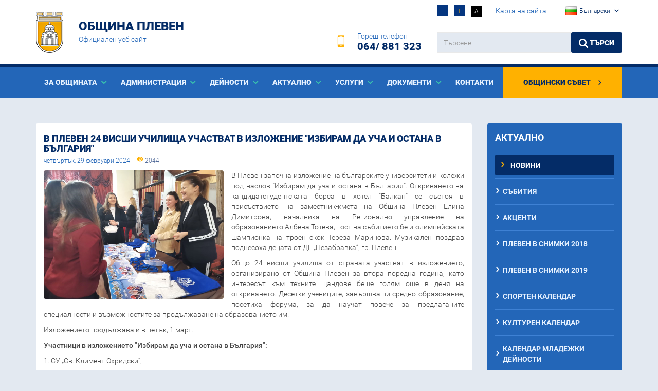

--- FILE ---
content_type: text/html; charset=UTF-8
request_url: https://pleven.bg/bg/novini/v-pleven-24-visshi-uchilishta-uchastvat-v-izlozhenie
body_size: 9492
content:
<!DOCTYPE html>
<html lang="bg" itemscope itemtype="http://schema.org/WebPage">
<head>
    <meta charset="utf-8">
    <base href="https://pleven.bg/"/>

    <meta name="keywords" content="Община Плевен"/>
    <meta name="description" content="Община Плевен"/>
    <meta name="viewport" content="width=device-width, initial-scale=1.0,maximum-scale=1.0"/>

    <meta itemprop="name" content="В Плевен 24 висши училища участват в изложение  | Община Плевен"/>
    <meta itemprop="description" content="Община Плевен"/>
    <meta itemprop="image"
          content="https://pleven.bg/uploads/posts/izlozhenie-8.jpg"/>

    <meta name="twitter:card" content="summary"/>
    <meta name="twitter:site" content="https://pleven.bg/"/>
    <meta name="twitter:title" content="В Плевен 24 висши училища участват в изложение  | Община Плевен"/>
    <meta name="twitter:description" content="Община Плевен"/>
    <meta name="twitter:creator" content=""/>
    <meta name="twitter:image:src"
          content="https://pleven.bg/uploads/posts/izlozhenie-8.jpg"/>

    <meta property="og:url" content="https://pleven.bg/bg/novini/v-pleven-24-visshi-uchilishta-uchastvat-v-izlozhenie"/>
    <meta property="og:title" content="В Плевен 24 висши училища участват в изложение  | Община Плевен"/>
    <meta property="og:description" content="Община Плевен"/>
    <meta property="og:site_name" content="Община Плевен"/>
    <meta property="og:image"
          content="https://pleven.bg/uploads/posts/izlozhenie-8.jpg"/>
    <meta property="og:type" content="article"/>
    <meta property="article:author" content="https://www.facebook.com/Pleven.municipality"/>

    <title>В Плевен 24 висши училища участват в изложение  | Община Плевен</title>

    <link rel="apple-touch-icon" sizes="180x180" href="assets/images/icons/favicon/apple-touch-icon.png">
    <link rel="icon" type="image/png" sizes="32x32" href="assets/images/icons/favicon/favicon-32x32.png">
    <link rel="icon" type="image/png" sizes="194x194" href="assets/images/icons/favicon/favicon-194x194.png">
    <link rel="icon" type="image/png" sizes="192x192" href="assets/images/icons/favicon/android-chrome-192x192.png">
    <link rel="icon" type="image/png" sizes="16x16" href="assets/images/icons/favicon/favicon-16x16.png">
    <link rel="manifest" href="assets/images/icons/favicon/site.webmanifest">
    <link rel="mask-icon" href="assets/images/icons/favicon/safari-pinned-tab.svg" color="#efc500">
    <link rel="shortcut icon" href="assets/images/icons/favicon/favicon.ico">
    <meta name="msapplication-TileColor" content="#efc500">
    <meta name="msapplication-TileImage" content="assets/images/icons/favicon/mstile-144x144.png">
    <meta name="msapplication-config" content="assets/images/icons/favicon/browserconfig.xml">
    <meta name="theme-color" content="#ffffff">
	<link rel="stylesheet" href="assets/css/styles.css?ver=1.0.17" type="text/css" />
<link rel="stylesheet" href="assets/css/imagelightbox.css" type="text/css" />
<link rel="stylesheet" href="assets/css/generics.css" type="text/css" />
<link rel="stylesheet" href="assets/css/owl.carousel.css" type="text/css" />
<link rel="stylesheet" href="assets/css/owl.transitions.css" type="text/css" />
</head>

<body>
<header>
    <div class="header">
        <div class="container">
            <div class="row">
                <div class="col-md-4 col-sm-6 col-xs-7">
                    <a class="logo-wrapper" href="bg/" title="В Плевен 24 висши училища участват в изложение  | Община Плевен">
                        <img class="logo" src="assets/images/logo.png" alt="Община Плевен">
                        <h1>Община Плевен</h1>
                        <p class="small">Официален уеб сайт</p>
                    </a>
                </div>
                <div class="col-xs-5 col-sm-6 hidden-lg hidden-md">
                    <div class="mobile-top-nav">
                        <ul class="clearfix">
                            <li><a href=""><span class="icon-icon-home"></span><span class="sr-only">Начална страница</span></a></li>
                            <li><a href="bg/obratna-vrazka"><span class="icon-close-envelope"></span><span class="sr-only">Контакти</span></a>
                            </li>
														                                <li><a href="en/neofitsialno-beshe-otkrit-obekt-izgrazhdane-na-vodoprovodna-i-kanalizatsionna-mrezha-na-gr-dolna-mitropoliyaws/v-pleven-24-visshi-uchilishta-uchastvat-v-izlozhenie"><img
                                                src="assets/images/flag-en.png" alt="Switch to English"></a></li>
							                        </ul>
                    </div>
                </div>
                <div class="col-md-8 hidden-sm hidden-xs">

                    <div class="row">
                        <div class="col-md-6">
                            <div class="phone">
                                <p class="pull-right">Горещ телефон<br><span>064/ 881 323</span></p>
                                <span class="icon-Phone pull-right"></span>
                            </div>
                        </div>

                        <div class="col-md-6">
                            <div class="font-controls m-t-10 m-b-30">
                                <a class="font-down">-</a>
                                <a class="font-up">+</a>
                                <a class="font-icon high-contrast" data-state="0">A</a>
                                <a href="bg/karta-na-saita" class="m-l-15">Карта на сайта</a>
								

<div class="dropdown pull-right select-lang">


<button id="dLabel" type="button" data-toggle="dropdown" aria-haspopup="true" aria-expanded="false">

  <img src="assets/images/flag-bg.png" class="pull-left" alt="bg"> <span class="hidden-md">Български</span> <span class="icon-arrow_down"></span>

</button>

<ul class="dropdown-menu" role="menu" aria-labelledby="dLabel">

    	    		<li role="menuitem">
		<a href="en/neofitsialno-beshe-otkrit-obekt-izgrazhdane-na-vodoprovodna-i-kanalizatsionna-mrezha-na-gr-dolna-mitropoliyaws/v-pleven-24-visshi-uchilishta-uchastvat-v-izlozhenie">
			<img src="assets/images/flag-en.png" alt="en" /> English		</a>
	</li>
	  
</ul>

</div>

                            </div>

                            <form action="bg/pages/search" method="post" class="form-search">
                                <div class="input-group">
                                    <label for="search-form" class="sr-only text-white">търсене</label>
                                    <input id="search-form" class="form-control" type="text" name="search" placeholder="Търсене" title="Търсене"/>
                                    <span class="input-group-btn">
                                        <button type="submit" class="btn btn-primary"><span class="icon-search"></span> Търси</button>
                                    </span>
                                </div>
                            </form>
                        </div>
                    </div>
                </div>
            </div>
        </div>

    </div>

    <nav>
        <div class="container">
            <div class="row">
                <div class="navbar-header collapsed" data-toggle="collapse" data-target="#navbar" aria-expanded="false" aria-controls="navbar" role="navigation">
                    <button type="button" class="navbar-toggle collapsed" data-toggle="collapse" data-target="#navbar"
                            aria-expanded="false" aria-controls="navbar">
                        <span class="sr-only">Toggle navigation</span>
                        <span class="icon-bar"></span>
                        <span class="icon-bar"></span>
                        <span class="icon-bar"></span>
                    </button>
                    <p class="navbar-brand hidden-md hidden-lg">Меню</p>
                </div>
                <div id="navbar" class="navbar-collapse collapse">
					
<ul class='main-menu pull-left'>
<li id="item-55" class="dropdown"><a href="bg/za-obshtinata" class="dropdown-toggle" data-toggle="dropdown" role="button" aria-haspopup="true" aria-expanded="false" >За общината </a>
<ul class='dropdown-menu'>
<li id="item-17" class="dropdown"><a href="bg/poveche-za-pleven" >Повече за Плевен</a></li>
<li id="item-18" class=""><a href="bg/istoricheska-spravka" >Историческа справка</a></li>
<li id="item-77" class=""><a href="bg/zabelezhitelnosti-pametnitsi-i-muzei" >Забележителности, паметници и музеи</a></li>
<li id="item-455" class="dropdown"><a href="bg/praznitsi-i-chestvaniya" >Празници и чествания</a></li>
<li id="item-402" class="dropdown"><a href="bg/galeriya" >Галерия</a></li>
<li id="item-460" class=""><a href="bg/gordeem-se-s-tyah" >Гордеем се с тях...</a></li>
<li id="item-20" class=""><a href="bg/kmetovebg-1" >Кметове</a></li>
<li id="item-19" class=""><a href="bg/pochetni-grazhdani" >Почетни граждани</a></li>
<li id="item-434" class=""><a href="bg/pobratimeni-gradove" >Побратимени градове</a></li>
<li id="item-585" class=""><a href="bg/blagodarstveni-pismabg-1" >Благодарствени писма</a></li>
</ul>
</li>
<li id="item-3" class="dropdown"><a href="#" class="dropdown-toggle" data-toggle="dropdown" role="button" aria-haspopup="true" aria-expanded="false" >Aдминистрация </a>
<ul class='dropdown-menu'>
<li id="item-25" class="dropdown"><a href="bg/d-r-valentin-hristov" >Кмет</a></li>
<li id="item-26" class="dropdown"><a href="bg/zamestnik-kmetove" >Заместник - кметове</a></li>
<li id="item-82" class=""><a href="bg/sonya-ganeva-sekretar-na-obshtina-pleven" >Секретар</a></li>
<li id="item-83" class=""><a href="bg/glaven-arhitektbg-1" >Главен архитект</a></li>
<li id="item-58" class=""><a href="bg/administratsiya" >Администрация</a></li>
<li id="item-27" class="dropdown"><a href="bg/kmetovete-na-kmetstva-i-kmetski-namestnitsi-na-naseleni-mesta-ot-obshtina-pleven-2015-g-2019-g" >Кметове и кметски наместници</a></li>
<li id="item-28" class=""><a href="bg/struktura" >Структура</a></li>
<li id="item-84" class="dropdown"><a href="bg/dokumenti" >Документи</a></li>
<li id="item-540" class=""><a href="bg/vakantni-dlazhnosti" >Вакантни длъжности</a></li>
</ul>
</li>
<li id="item-89" class="dropdown"><a href="bg/za-obshtinata" class="dropdown-toggle" data-toggle="dropdown" role="button" aria-haspopup="true" aria-expanded="false" >Дейности </a>
<ul class='dropdown-menu'>
<li id="item-90" class="dropdown"><a href="bg/kultura" >Култура и туризъм</a></li>
<li id="item-91" class="dropdown"><a href="bg/obrazovanie" >Образование и младежки дейности</a></li>
<li id="item-92" class="dropdown"><a href="bg/finansi-i-ikonomika" >Финанси и икономика</a></li>
<li id="item-93" class="dropdown"><a href="bg/zdraveopazvane-i-sotsialni-deynosti" >Здравеопазване и социални дейности</a></li>
<li id="item-94" class="dropdown"><a href="bg/evroproekti" >Европроекти</a></li>
<li id="item-95" class="dropdown"><a href="bg/sport-i-mladezhki-deynosti" >Спорт</a></li>
<li id="item-96" class="dropdown"><a href="bg/turizam" >Туризъм</a></li>
<li id="item-97" class="dropdown"><a href="bg/ekologiya" >Екология</a></li>
<li id="item-100" class="dropdown"><a href="bg/mestni-danatsi-i-taksi" >Местни данъци и такси</a></li>
<li id="item-443" class=""><a href="bg/sektor-zemedelie-i-gori" >Земеделие и гори</a></li>
<li id="item-98" class="dropdown"><a href="bg/gradoustroystvo-i-stroitelstvo" >Градоустройство и строителство</a></li>
<li id="item-99" class=""><a href="bg/obshtestven-red-i-sigurnost" >Обществен ред и сигурност</a></li>
<li id="item-498" class=""><a href="bg/obshtinska-sobstvenost" >Общинска собственост</a></li>
<li id="item-798" class=""><a href="bg/plan-za-integrirano-razvitie" >План за интегрирано развитие</a></li>
<li id="item-839" class=""><a href="bg/integriran-voden-tsikal-pleven-dolna-mitropoliya" >Интегриран воден цикъл Плевен – Долна Митрополия</a></li>
<li id="item-558" class="dropdown"><a href="bg/izbori" >Избори</a></li>
<li id="item-868" class=""><a href="bg/oditen-komitet" >Одитен комитет</a></li>
</ul>
</li>
<li id="item-7" class="dropdown"><a href="#" class="dropdown-toggle" data-toggle="dropdown" role="button" aria-haspopup="true" aria-expanded="false" >Актуално </a>
<ul class='dropdown-menu'>
<li id="item-50" class=""><a href="bg/novini" >Новини</a></li>
<li id="item-51" class=""><a href="bg/sabitiya" >Събития</a></li>
<li id="item-70" class=""><a href="bg/aktsenti" >Акценти</a></li>
<li id="item-725" class=""><a href="bg/pleven-v-snimki-2018" >Плевен в снимки 2018</a></li>
<li id="item-761" class=""><a href="bg/pleven-v-snimki-2019" >Плевен в снимки 2019</a></li>
<li id="item-475" class=""><a href="bg/sporten-kalendarbg-1" >Спортен календар</a></li>
<li id="item-480" class=""><a href="bg/kulturen-kalendar-2018bg-1" >Културен календар</a></li>
<li id="item-692" class=""><a href="bg/kalendar-mladezhki-deynosti" >Календар младежки дейности</a></li>
<li id="item-403" class=""><a href="http://radio.pleven.bg/" target="_blank">Вестник и радио</a></li>
<li id="item-424" class=""><a href="bg/investiray-v-pleven" >Инвестирайте в Плевен</a></li>
<li id="item-413" class="dropdown"><a href="bg/konkursi-i-targove" >Конкурси и търгове</a></li>
<li id="item-454" class=""><a href="bg/obyavleniya" >Обявления</a></li>
<li id="item-412" class="dropdown"><a href="bg/profil-na-kupuvacha" target="_blank">Профил на купувача</a></li>
<li id="item-667" class=""><a href="bg/integriran-voden-tsikal-pleven-dolna-mitropoliya" >Интегриран воден цикъл Плевен – Долна Митрополия</a></li>
<li id="item-829" class=""><a href="bg/denyat-v-pleven" >Денят в Плевен</a></li>
</ul>
</li>
<li id="item-5" class="dropdown"><a href="#" class="dropdown-toggle" data-toggle="dropdown" role="button" aria-haspopup="true" aria-expanded="false" >Услуги </a>
<ul class='dropdown-menu'>
<li id="item-386" class="dropdown"><a href="bg/administrativni-uslugi" >Административно обслужване</a></li>
<li id="item-63" class=""><a href="bg/onlayn-uslugi" >Онлайн услуги</a></li>
<li id="item-384" class="dropdown"><a href="bg/dostap-do-obshtestvena-informatsiya" >Достъп до обществена информация</a></li>
<li id="item-65" class="dropdown"><a href="bg/drugi-uslugi-i-informatsiya" >Други услуги и информация</a></li>
<li id="item-568" class="dropdown"><a href="bg/publichni-registribg-1bg-1" >Публични регистри</a></li>
</ul>
</li>
<li id="item-6" class="dropdown"><a href="#" class="dropdown-toggle" data-toggle="dropdown" role="button" aria-haspopup="true" aria-expanded="false" >Документи </a>
<ul class='dropdown-menu'>
<li id="item-36" class=""><a href="bg/pravilnitsi-strategii-planove-proektibg-1" >Правилници</a></li>
<li id="item-2" class="dropdown"><a href="bg/programi-i-strategii" >Програми и стратегии</a></li>
<li id="item-39" class=""><a href="bg/zapovedibg-1" >Заповеди</a></li>
<li id="item-632" class="dropdown"><a href="bg/byudzhet" >Бюджет</a></li>
<li id="item-411" class=""><a href="bg/proekti-na-normativni-aktove" >Проекти на нормативни актове</a></li>
<li id="item-782" class="dropdown"><a href="bg/dostapnost-na-sadarzhanieto" >Достъпност на съдържанието</a></li>
</ul>
</li>
<li id="item-60" class=""><a href="bg/obratna-vrazka" >Контакти</a></li>
</ul>
                    <ul class="main-menu main-menu-right pull-right">
                        <li class="obstinski-savet"><a href="http://obs.pleven.bg/">Общински съвет                                <span class="icon-arrow_right"></span></a></li>
                    </ul>
                </div><!--/.nav-collapse -->
            </div>
        </div><!--/.container-fluid -->
    </nav>

</header>

<main>



<div class="container view-news">
    <div class="row">
        
        
        <div class="col-md-9">
            <section class="white-box ">
                <article>
                    <h1 class="main-heading main-heading-clean">
                        В Плевен 24 висши училища участват в изложение "Избирам да уча и остана в България"                     </h1>
                    <p class="date"><time datetime="2024-02-29">четвъртък, 29 февруари 2024</time> <span class="icon-eye"></span> 2044</p>
                    <div class="gray-border view-news"></div>
                    
                    
                                            <a href="uploads/posts/izlozhenie-8.jpg" class="image-lightbox">
                            <img class="img-thumbnail m-r-15 m-b-15" src="uploads/posts/izlozhenie-8.jpg" style="height: 250px; width: 350px; float: left;" alt="В Плевен 24 висши училища участват в изложение "Избирам да уча и остана в България" ">
                        </a>
                                        <p style="text-align: justify;">В Плевен започна изложение на българските университети и колежи под наслов &quot;Избирам да уча и остана в България&quot;. Откриването на кандидатстудентската борса в хотел &quot;Балкан&quot; се състоя в присъствието на заместник-кмета на Община Плевен Елина Димитрова, началника на Регионално управление на образованието Албена Тотева, гост на събитието бе и олимпийската шампионка на троен скок Тереза Маринова. Музикален поздрав поднесоха децата от ДГ &bdquo;Незабравка&ldquo;, гр. Плевен.</p>

<p style="text-align: justify;">Общо 24 висши училища от страната участват в изложението, организирано от Община Плевен за втора поредна година, като интересът към техните щандове беше голям още в деня на откриването. Десетки учениците, завършващи средно образование, посетиха форума, за да научат повече за предлаганите специалности и възможностите за продължаване на образованието им.</p>

<p style="text-align: justify;">Изложението продължава и в петък, 1 март.</p>

<p style="text-align: justify;"><strong>Участници в изложението &quot;Избирам да уча и остана в България&quot;:</strong></p>

<p style="text-align: justify;">1. СУ &bdquo;Св. Климент Охридски&ldquo;;</p>

<p style="text-align: justify;">2. Нов български университет;</p>

<p style="text-align: justify;">3. Университет за национално и световно стопанство;</p>

<p style="text-align: justify;">4. Висше транспортно училище &ldquo;Т. Каблешков&ldquo;, гр. София;</p>

<p style="text-align: justify;">5. Лесотехнически университет, гр. София;</p>

<p style="text-align: justify;">6. Висше училище по телекомуникации и пощи, гр. София</p>

<p style="text-align: justify;">7. Стопанска академия &bdquo;Д. А. Ценов&ldquo;, гр. Свищов;</p>

<p style="text-align: justify;">8. Американски университет в България, гр. Благоевград;</p>

<p style="text-align: justify;">9. ЮЗУ &bdquo;Неофит Рилски&ldquo;, гр. Благоевград;</p>

<p style="text-align: justify;">10. ВТУ &bdquo;Св.св. Кирил и Методий&ldquo;, гр. В. Търново;</p>

<p style="text-align: justify;">11. Медицински университет, гр. Плевен;</p>

<p style="text-align: justify;">12.Шуменски университет &bdquo;Епископ Константин &nbsp;&nbsp;&nbsp; Преславски&ldquo;;</p>

<p style="text-align: justify;">13. Технически университет, гр. Варна;</p>

<p style="text-align: justify;">14. Икономически университет, гр. Варна;</p>

<p style="text-align: justify;">15. ВВМУ &bdquo;Н. Й. Вапцаров&ldquo;, гр. Варна;</p>

<p style="text-align: justify;">16. Технически колеж, гр. Ловеч;</p>

<p style="text-align: justify;">17. Русенски университет &bdquo;Ангел Кънчев&ldquo;, гр. Русе;</p>

<p style="text-align: justify;">18. Пловдивски университет &bdquo;Паисий Хилендарски&ldquo;, гр. &nbsp;&nbsp;&nbsp;&nbsp;&nbsp;&nbsp;&nbsp;&nbsp; Пловдив;</p>

<p style="text-align: justify;">19. Тракийски университет, гр. Стара Загора;</p>

<p style="text-align: justify;">20. Висше училище по мениджмънт, гр. Варна;</p>

<p style="text-align: justify;">21. ВВВУ &bdquo;Георги Бенковски&ldquo;, гр. Долна Митрополия;</p>

<p style="text-align: justify;">22. Международно Висше Бизнес Училище, гр. София;</p>

<p style="text-align: justify;">23. Национална спортна академия, гр. София;</p>

<p style="text-align: justify;">24. Национален военен университет &bdquo;Васил Левски&ldquo;</p>
                    
                    <div class="clearfix"></div>

                                            <div class="row m-t-20 gallery">
                                                            <div class="col-md-3 col-sm-6 col-xs-6">
                                <a href="uploads/posts/izlozhenie-3.jpg" class="image-lightbox"><img src="uploads/posts/thumb_izlozhenie-3.jpg" class="img-responsive img-thumbnail" alt="изложение 3.jpg"></a>
                                </div>
                                                            <div class="col-md-3 col-sm-6 col-xs-6">
                                <a href="uploads/posts/izlozhenie-2.jpg" class="image-lightbox"><img src="uploads/posts/thumb_izlozhenie-2.jpg" class="img-responsive img-thumbnail" alt="изложение 2.jpg"></a>
                                </div>
                                                            <div class="col-md-3 col-sm-6 col-xs-6">
                                <a href="uploads/posts/izlozhenie-4.jpg" class="image-lightbox"><img src="uploads/posts/thumb_izlozhenie-4.jpg" class="img-responsive img-thumbnail" alt="изложение 4.jpg"></a>
                                </div>
                                                            <div class="col-md-3 col-sm-6 col-xs-6">
                                <a href="uploads/posts/izlozhenie-5.jpg" class="image-lightbox"><img src="uploads/posts/thumb_izlozhenie-5.jpg" class="img-responsive img-thumbnail" alt="изложение 5.jpg"></a>
                                </div>
                                                            <div class="col-md-3 col-sm-6 col-xs-6">
                                <a href="uploads/posts/izlozhenie-7.jpg" class="image-lightbox"><img src="uploads/posts/thumb_izlozhenie-7.jpg" class="img-responsive img-thumbnail" alt="изложение 7.jpg"></a>
                                </div>
                                                            <div class="col-md-3 col-sm-6 col-xs-6">
                                <a href="uploads/posts/izlozhenie-11.jpg" class="image-lightbox"><img src="uploads/posts/thumb_izlozhenie-11.jpg" class="img-responsive img-thumbnail" alt="изложение 11.jpg"></a>
                                </div>
                                                            <div class="col-md-3 col-sm-6 col-xs-6">
                                <a href="uploads/posts/izlozhenie-15.jpg" class="image-lightbox"><img src="uploads/posts/thumb_izlozhenie-15.jpg" class="img-responsive img-thumbnail" alt="изложение 15.jpg"></a>
                                </div>
                                                            <div class="col-md-3 col-sm-6 col-xs-6">
                                <a href="uploads/posts/izlozhenie-10.jpg" class="image-lightbox"><img src="uploads/posts/thumb_izlozhenie-10.jpg" class="img-responsive img-thumbnail" alt="изложение 10.jpg"></a>
                                </div>
                                                            <div class="col-md-3 col-sm-6 col-xs-6">
                                <a href="uploads/posts/izlozhenie-12.jpg" class="image-lightbox"><img src="uploads/posts/thumb_izlozhenie-12.jpg" class="img-responsive img-thumbnail" alt="изложение 12.jpg"></a>
                                </div>
                                                            <div class="col-md-3 col-sm-6 col-xs-6">
                                <a href="uploads/posts/izlozhenie-17.jpg" class="image-lightbox"><img src="uploads/posts/thumb_izlozhenie-17.jpg" class="img-responsive img-thumbnail" alt="изложение 17.jpg"></a>
                                </div>
                                                            <div class="col-md-3 col-sm-6 col-xs-6">
                                <a href="uploads/posts/izlozhenie-13.jpg" class="image-lightbox"><img src="uploads/posts/thumb_izlozhenie-13.jpg" class="img-responsive img-thumbnail" alt="изложение 13.jpg"></a>
                                </div>
                                                            <div class="col-md-3 col-sm-6 col-xs-6">
                                <a href="uploads/posts/izlozhenie-19.jpg" class="image-lightbox"><img src="uploads/posts/thumb_izlozhenie-19.jpg" class="img-responsive img-thumbnail" alt="изложение 19.jpg"></a>
                                </div>
                                                            <div class="col-md-3 col-sm-6 col-xs-6">
                                <a href="uploads/posts/izlozhenie-1.jpg" class="image-lightbox"><img src="uploads/posts/thumb_izlozhenie-1.jpg" class="img-responsive img-thumbnail" alt="изложение 1.jpg"></a>
                                </div>
                                                            <div class="col-md-3 col-sm-6 col-xs-6">
                                <a href="uploads/posts/izlozhenie-9.jpg" class="image-lightbox"><img src="uploads/posts/thumb_izlozhenie-9.jpg" class="img-responsive img-thumbnail" alt="изложение 9.jpg"></a>
                                </div>
                                                            <div class="col-md-3 col-sm-6 col-xs-6">
                                <a href="uploads/posts/izlozhenie-18.jpg" class="image-lightbox"><img src="uploads/posts/thumb_izlozhenie-18.jpg" class="img-responsive img-thumbnail" alt="изложение 18.jpg"></a>
                                </div>
                                                            <div class="col-md-3 col-sm-6 col-xs-6">
                                <a href="uploads/posts/izlozhenie-14.jpg" class="image-lightbox"><img src="uploads/posts/thumb_izlozhenie-14.jpg" class="img-responsive img-thumbnail" alt="изложение 14.jpg"></a>
                                </div>
                                                            <div class="col-md-3 col-sm-6 col-xs-6">
                                <a href="uploads/posts/izlozhenie-16.jpg" class="image-lightbox"><img src="uploads/posts/thumb_izlozhenie-16.jpg" class="img-responsive img-thumbnail" alt="изложение 16.jpg"></a>
                                </div>
                                                            <div class="col-md-3 col-sm-6 col-xs-6">
                                <a href="uploads/posts/izlozhenie-6.jpg" class="image-lightbox"><img src="uploads/posts/thumb_izlozhenie-6.jpg" class="img-responsive img-thumbnail" alt="изложение 6.jpg"></a>
                                </div>
                                                            <div class="col-md-3 col-sm-6 col-xs-6">
                                <a href="uploads/posts/izlozhenie-20.jpg" class="image-lightbox"><img src="uploads/posts/thumb_izlozhenie-20.jpg" class="img-responsive img-thumbnail" alt="изложение 20.jpg"></a>
                                </div>
                                                            <div class="col-md-3 col-sm-6 col-xs-6">
                                <a href="uploads/posts/izlozhenie-22.jpg" class="image-lightbox"><img src="uploads/posts/thumb_izlozhenie-22.jpg" class="img-responsive img-thumbnail" alt="изложение 22.jpg"></a>
                                </div>
                                                    </div>
                    
                                        <div class="clearfix"></div>
                    <div class="gray-border"></div>
                    
                </article>
            </section>

            <div class="blue-box clearfix">
                <a href="bg/novini/v-pleven-24-visshi-uchilishta-uchastvat-v-izlozhenie?pdf=1" class="btn btn-primary">Свалете в PDF</a>
                <div class="social pull-right">
                    <span>Споделете:&nbsp;&nbsp;</span>
                    <a href="javascript:window.open('http://www.facebook.com/sharer/sharer.php?u=https://pleven.bg/bg/novini/v-pleven-24-visshi-uchilishta-uchastvat-v-izlozhenie&title=В Плевен 24 висши училища участват в изложение  | Община Плевен', 'Share on facebook', 'width=600,height=250'); void(0)" class="btn btn-primary"><span class="icon-facebook-logo"></span><span class="sr-only">Facebook</span></a>
                    <a href="javascript:window.open('http://twitter.com/intent/tweet?url=https://pleven.bg/bg/novini/v-pleven-24-visshi-uchilishta-uchastvat-v-izlozhenie', 'Share on Twitter', 'width=600,height=400'); void(0)" class="btn btn-primary"><span class="icon-twitter-logo-silhouette"></span><span class="sr-only">Twitter</span></a>
                </div>
            </div>

            <div class="white-box more-news">
    <h2 class="main-heading">Още новини <a href="bg/novini" class="pull-right all">Всички новини <span class="icon-double_arrow"></span></a></h2>
        <div class="row">
        <div class="col-md-6 article article-news clearfix">
		<img class="img-thumbnail img-text-right" src="uploads/posts/thumb_daritelska-kutiya.jpg" style="height: 105px;" alt="АПЕЛ ЗА ПОДКРЕПА: Пожар остави&amp;#8230;">
        <h2 class="main-heading"><a class="stretched-link" href="bg/novini/apel-za-podkrepa-pozhar-ostavi-bez-dom-semeystvoto-na-kmeta-na-gr-slavyanovo-rumen-motsev">АПЕЛ ЗА ПОДКРЕПА: Пожар остави&#8230;</a></h2>
        <p class="date">сряда, 21 януари 2026<br><span class="icon-eye"></span> 182</p>
    </div>
        <div class="col-md-6 article article-news clearfix">
		<img class="img-thumbnail img-text-right" src="uploads/posts/thumb_praznik-113.jpg" style="height: 105px;" alt="120 години от основаването си&amp;#8230;">
        <h2 class="main-heading"><a class="stretched-link" href="bg/novini/120-godini-ot-osnovavaneto-si-praznuva-nachalno-uchilishte-patriarh-evtimiy-pleven">120 години от основаването си&#8230;</a></h2>
        <p class="date">вторник, 20 януари 2026<br><span class="icon-eye"></span> 195</p>
    </div>
        <div class="col-md-6 article article-news clearfix">
		<img class="img-thumbnail img-text-right" src="uploads/posts/thumb_sp-00033.jpg" style="height: 105px;" alt="Предлагат промени в Правилника на&amp;#8230;">
        <h2 class="main-heading"><a class="stretched-link" href="bg/novini/predlagat-promeni-v-pravilnika-na-plevenskiya-obshtinski-fond-kultura">Предлагат промени в Правилника на&#8230;</a></h2>
        <p class="date">вторник, 20 януари 2026<br><span class="icon-eye"></span> 172</p>
    </div>
        <div class="col-md-6 article article-news clearfix">
		<img class="img-thumbnail img-text-right" src="uploads/posts/thumb_sreshta-4-yugozapaden-obhod.png" style="height: 105px;" alt="Кметове на пет общини в&amp;#8230;">
        <h2 class="main-heading"><a class="stretched-link" href="bg/novini/kmetove-na-pet-obshtini-v-oblast-pleven-i-oblastna-uprava-s-obshto-pismo-do-api-i-mrrb-v-podkrepa-na-yugozapaden-obhoden-pat-na-pleven">Кметове на пет общини в&#8230;</a></h2>
        <p class="date">вторник, 20 януари 2026<br><span class="icon-eye"></span> 302</p>
    </div>
        </div>
</div>
        </div>

        <aside class="col-md-3">
    
    
    
<ul class='side-menu'>
<li id="item-simple-7" class=" parent"><a href="#" >Актуално</a>
<ul class=''>
<li id="item-simple-50" class=" active"><a href="bg/novini" >Новини</a></li>
<li id="item-simple-51" class=""><a href="bg/sabitiya" >Събития</a></li>
<li id="item-simple-70" class=""><a href="bg/aktsenti" >Акценти</a></li>
<li id="item-simple-725" class=""><a href="bg/pleven-v-snimki-2018" >Плевен в снимки 2018</a></li>
<li id="item-simple-761" class=""><a href="bg/pleven-v-snimki-2019" >Плевен в снимки 2019</a></li>
<li id="item-simple-475" class=""><a href="bg/sporten-kalendarbg-1" >Спортен календар</a></li>
<li id="item-simple-480" class=""><a href="bg/kulturen-kalendar-2018bg-1" >Културен календар</a></li>
<li id="item-simple-692" class=""><a href="bg/kalendar-mladezhki-deynosti" >Календар младежки дейности</a></li>
<li id="item-simple-403" class=""><a href="http://radio.pleven.bg/" target="_blank">Вестник и радио</a></li>
<li id="item-simple-424" class=""><a href="bg/investiray-v-pleven" >Инвестирайте в Плевен</a></li>
<li id="item-simple-413" class=" parent"><a href="bg/konkursi-i-targove" >Конкурси и търгове</a>
<ul class=''>
<li id="item-simple-414" class=""><a href="bg/privatizatsiya" >Приватизация</a></li>
<li id="item-simple-415" class=""><a href="bg/konkursi" >Конкурси</a></li>
<li id="item-simple-416" class=" parent"><a href="bg/targove" >Търгове</a>
<ul class=''>
<li id="item-simple-417" class=""><a href="bg/targove-za-otdavane-pod-naem" >Търгове за отдаване под наем</a></li>
<li id="item-simple-418" class=""><a href="bg/targove-za-prodazhba" >Търгове за продажба</a></li>
</ul>
</li>
<li id="item-simple-419" class=""><a href="bg/kontsesii" >Концесии</a></li>
</ul>
</li>
<li id="item-simple-454" class=""><a href="bg/obyavleniya" >Обявления</a></li>
<li id="item-simple-412" class=" parent"><a href="bg/profil-na-kupuvacha" target="_blank">Профил на купувача</a>
<ul class=''>
<li id="item-simple-747" class=""><a href="bg/obyavleniya-za-predvaritelna-informatsiya" >Обявления за предварителна информация</a></li>
<li id="item-simple-748" class=""><a href="bg/direktno-vazlozheni-dogovori-po-chl-21-al6-ot-zop" >Директно възложени договори по чл. 21, ал.6 от ЗОП</a></li>
</ul>
</li>
<li id="item-simple-667" class=""><a href="bg/integriran-voden-tsikal-pleven-dolna-mitropoliya" >Интегриран воден цикъл Плевен – Долна Митрополия</a></li>
<li id="item-simple-829" class=""><a href="bg/denyat-v-pleven" >Денят в Плевен</a></li>
</ul>
</li>
</ul>

    <div class="box-calendar">
        <h2 class="main-heading">Събития</h2>
        
<div class="calendar">
    <table>

<thead><tr>
<th><a href="2025/12"><span class="icon-arrow_left"></span><span class="sr-only">Предишен месец</span></a></th>
<th colspan="5">Януари&nbsp;2026</th>
<th><a href="2026/02"><span class="icon-arrow_right"></span><span class="sr-only">Следващ месец</span></a></th>
</tr></thead>

<tr>
<td>П</td><td>В</td><td>С</td><td>Ч</td><td>П</td><td>С</td><td>Н</td>
</tr>

<tr>
<td>&nbsp;</td><td>&nbsp;</td><td>&nbsp;</td><td><div class="day">1</div></td><td><div class="day">2</div></td><td><div class="day">3</div></td><td><div class="day">4</div></td>
</tr>

<tr>
<td><div class="day">5</div></td><td><div class="day">6</div></td><td><div class="day">7</div></td><td><div class="day">8</div></td><td><div class="day">9</div></td><td><div class="day">10</div></td><td><div class="day">11</div></td>
</tr>

<tr>
<td><div class="day">12</div></td><td><div class="day">13</div></td><td><div class="day">14</div></td><td><div class="day">15</div></td><td><div class="day">16</div></td><td><div class="day">17</div></td><td><div class="day">18</div></td>
</tr>

<tr>
<td><div class="day">19</div></td><td><div class="day">20</div></td><td><div class="day highlight">21</div></td><td><div class="day">22</div></td><td><div class="day">23</div></td><td><div class="day">24</div></td><td><div class="day">25</div></td>
</tr>

<tr>
<td><div class="day">26</div></td><td><div class="day">27</div></td><td><div class="day">28</div></td><td><div class="day">29</div></td><td><div class="day">30</div></td><td><div class="day">31</div></td><td>&nbsp;</td>
</tr>

</table></div>
        <a href="" class="image-wrapper">
            <img src="assets/images/culture_calendar.jpg" alt="">
            <div class="image-hover"><p><strong>Културен</strong> календар</p></div>
        </a>

        <a href="bg/sporten-kalendarbg-1" class="image-wrapper">
            <img src="assets/images/sport_calendar.jpg" alt="">
            <div class="image-hover"><p><strong>Спортен</strong> календар</p></div>
        </a>

    </div>

    <div class="box-newsletter-wrapper">
        <div class="box-newsletter">
            <h3>Научавайте първи, бъдете информирани</h3>
            <form action="bg/newsletters/subscribe" method="post" class="form-search" id="newsletter-form">
                <label for="subscribe_mail">Абонирайте се за всички актуални новини, събития, обяви и съобщения от Община Плевен.</label>
                <div class="input-group">
                    <input class="form-control" type="text" name="subscribe_mail" id="subscribe_mail" placeholder="Въведете e-mail:" required>
					
                    <span class="input-group-btn">
                        <button type="submit" class="btn btn-yellow">Запиши ме</button>
                    </span>
                </div>
                <!-- <label class="error"><span class="sr-only">error label</span></label> -->
            </form>

        </div>
    </div>   

    <div class="aside-menu">
        <ul>
            <li class=""><a href="https://www.pleven.bg/bg/profil-na-kupuvacha" data-target="#cat-32"><span class="icon-profilet"></span>&nbsp; Профил на купувача</a></li>
            <li class=""><a href="bg/obyavleniya" data-target="#cat-33"><span class="icon-Signing"></span>&nbsp; Обяви и съобщения</a></li>
            <li class="active"><a href="https://www.pleven.bg/bg/administrativni-uslugi" data-target="#cat-34"><span class="icon-Administration"></span>&nbsp; Административно обслужване</a></li>
            <li class=""><a href="https://www.pleven.bg/bg/onlayn-uslugi" data-target="#cat-35"><span class="icon-cogwheel"></span>&nbsp; Електронни услуги</a></li>
            <li class=""><a href="bg/mestni-danatsi-i-taksi" data-target="#cat-36"><span class="icon-Wallet"></span>&nbsp; Местни данъци и такси</a></li>
        </ul>
    </div>
    
    
</aside>
        
    </div>
</div>

<div class="container">

    <div class="box-about-wrapper">

    <div class="box-primary-border box-rounded box-about">
        <h2 class="main-heading">
            Научете повече за Плевен 
            <span class="slick-controls pull-right ">
                <span class="slick-prev"></span>
                <span class="slick-next"></span>
            </span>
        </h2>
        
        <div class="row">
            <div id="about-slider">
                <div class="col-md-3">
                    <div class="image-wrapper m-b-5">
                        <img src="assets/images/panorama.jpg" alt="Туристически център">
                        <div class="image-hover"><span class="icon-search"></span></div>
                    </div>
                    <a href="https://visitpleven.com" class="btn btn-primary-light btn-full-width stretched-link" target="_blank">Туристически център</a>
                </div>
                <div class="col-md-3">
                    <div class="image-wrapper m-b-5">
                        <img src="assets/images/gallery.jpg" alt="Галерия снимки">
                        <div class="image-hover"><span class="icon-search"></span></div>
                    </div>
                    <a href="bg/galeriya" class="btn btn-primary-light btn-full-width stretched-link">Галерия снимки</a>
                </div>
                <div class="col-md-3">
                    <div class="image-wrapper m-b-5">
                        <img src="assets/images/avtogara.jpg" alt="Автогара Плевен">
                        <div class="image-hover"><span class="icon-search"></span></div>
                    </div>
                    <a href="https://avtogarapleven.com" target="_blank" class="btn btn-primary-light btn-full-width stretched-link">Автогара Плевен</a>
                </div>
				
				<div class="col-md-3">
                    <div class="image-wrapper m-b-5">
                        <img src="assets/images/dkc3.jpg" alt="ДКЦ3">
                        <div class="image-hover"><span class="icon-search"></span></div>
                    </div>
                    <a href="http://www.dkc3pleven.com/" target="_blank" class="btn btn-primary-light btn-full-width stretched-link">ДКЦ3</a>
                </div>
				<div class="col-md-3">
                    <div class="image-wrapper m-b-5">
                        <img src="assets/images/dkc2.jpg" alt="ДКЦ2">
                        <div class="image-hover"><span class="icon-search"></span></div>
                    </div>
                    <a href="https://www.dkc2-pleven.com/" target="_blank" class="btn btn-primary-light btn-full-width stretched-link">ДКЦ2</a>
                </div>
				<div class="col-md-3">
                    <div class="image-wrapper m-b-5">
                        <img src="assets/images/eltransport.jpg" alt="Тролейбусен транспорт">
                        <div class="image-hover"><span class="icon-search"></span></div>
                    </div>
                    <a href="https://eltransportpleven.com" target="_blank" class="btn btn-primary-light btn-full-width stretched-link">Тролейбусен транспорт</a>
                </div>
				
                <div class="col-md-3">
                    <div class="image-wrapper m-b-5">
                        <img src="assets/images/radio.jpg" alt="Радио плевен">
                        <div class="image-hover"><span class="icon-search"></span></div>
                    </div>
                    <a href="http://radio.pleven.bg/" target="_blank" class="btn btn-primary-light btn-full-width stretched-link">Радио плевен</a>
                </div>

                <div class="col-md-3">
                    <div class="image-wrapper m-b-5">
                        <img src="assets/images/vestnik.jpg" alt="Вестник">
                        <div class="image-hover"><span class="icon-search"></span></div>
                    </div>
                    <a href="https://radio.pleven.bg/?page_id=5073" target="_blank" class="btn btn-primary-light btn-full-width stretched-link">Вестник</a>
                </div>
            </div>
        </div>
    </div>
    </div>
</div>


<div class="container-wrapper-white">
    <div class="box-banners container">
	    <div class="col-md-offset-1 col-md-10">    
	      <div id="banners-slider" class="owl-carousel">
	        	            <div class="m-r-10 m-l-10"><a href="bg/ads/redirect/21" target="_blank"><img class="img-responsive" src="https://pleven.bg/uploads/ads/nesisam-bass.png" alt="Не си сам" ></a></div>
	        	            <div class="m-r-10 m-l-10"><a href="bg/ads/redirect/15" target="_blank"><img class="img-responsive" src="https://pleven.bg/uploads/ads/cgm-pleven1.jpg" alt="ЦГМ" ></a></div>
	        	            <div class="m-r-10 m-l-10"><a href="bg/ads/redirect/18" target="_blank"><img class="img-responsive" src="https://pleven.bg/uploads/ads/picpleven.jpg" alt="Общински съвет по наркотични вещества Плевен" ></a></div>
	        	            <div class="m-r-10 m-l-10"><a href="bg/ads/redirect/19" target="_blank"><img class="img-responsive" src="https://pleven.bg/uploads/ads/med-uni.jpg" alt="Медицински университет- Плевен" ></a></div>
	        	            <div class="m-r-10 m-l-10"><a href="bg/ads/redirect/20" target="_blank"><img class="img-responsive" src="https://pleven.bg/uploads/ads/military1.jpg" alt="Висше военновъздушно училище „Г.Бенковски”- Плевен" ></a></div>
	        	      </div>
	    </div>
    </div>
</div>



</main>

<footer>
    <div class="footer-box">
        <div class="container">
                
            <div class="row">
                
                <div class="footer-contacts col-md-3 col-sm-4">
                    <div class="logo-footer clearfix">
                        <a href="">
                            <img src="assets/images/logo.png" alt="">
                            <h2 class="logo-title">Община Плевен</h2>
                            <p>Официален уеб сайт</p>
                        </a>
                    </div>
                    <p>
                        5800 Плевен, пл. "Възраждане" №2<br>Централа: 064 881 200<br>Факс: 064 844 230<br>                        E-mail: <a href="mailto:mayor@pleven.bg">mayor@pleven.bg</a>
                    </p>
                </div>

                <div class="col-md-3 hidden-sm hidden-xs">
                    <div class="phone clearfix">
                        <span class="icon-Phone pull-left"></span>
                        <p class="pull-left">Горещ телефон<br><span>064/ 881 323</span></p>
                    </div>
                </div>

                <div class="col-md-3 col-sm-4 hidden-xs footer-nav">
                    
<ul class='list-unstyled'>
<li id="item-360" class=""><a href="bg/administratsiya" >Администрация</a></li>
<li id="item-361" class=""><a href="bg/administrativni-uslugi" >Услуги</a></li>
<li id="item-362" class=""><a href="bg/novini" >Новини</a></li>
<li id="item-363" class=""><a href="bg/sabitiya" >Събития</a></li>
<li id="item-364" class=""><a href="bg/vakantni-dlazhnosti" >Кариери</a></li>
<li id="item-365" class=""><a href="bg/obratna-vrazka" >Контакти</a></li>
</ul>
                </div>
                <div class="col-md-3 col-sm-4 hidden-xs footer-nav">
                    
<ul class='list-unstyled'>
<li id="item-810" class=""><a href="bg/karta-na-saita" >Карта на сайта</a></li>
<li id="item-366" class=""><a href="bg/profil-na-kupuvacha" >Профил на купувача</a></li>
<li id="item-374" class=""><a href="bg/obyavleniya" >Обяви и съобщения</a></li>
<li id="item-375" class=""><a href="bg/konkursi-i-targove" >Търгове и конкурси</a></li>
<li id="item-376" class=""><a href="bg/administrativni-uslugi" >Административно обслужване</a></li>
<li id="item-377" class=""><a href="bg/zapovedi" >Заповеди на кмета</a></li>
</ul>
                </div>

            </div>

        </div>
    </div>
    
    <div class="footer-line">
        <div class="container">
            <div class="pull-left">
                <p class="copyright"><strong><span class="text-uppercase">Община Плевен</span></strong> © 2026. Всички права запазени.</p>|
                <ul class="list-unstyled">
                    <li><a href="bg/zashtita-na-lichnite-danni">Защита на личните данни</a></li>
                    <!--<li><a href="">Условия за ползване</a></li>-->
					<li><a href="bg/dostapnost-na-sadarzhanieto">Достъпност на съдържанието</a></li>
                    <li><a href="http://pleven.bg/webmail" target="_blank">Web Mail</a></li>
                </ul>
            </div>
            <div class="pull-right">
                <p>Уеб сайт и поддръжка: <a href="http://www.nksoftware.net" target="_blank"><strong>NK Software</strong></a></p>
            </div>
        </div>
    </div>
</footer>

<script src="assets/js/jquery-1.11.3.min.js" ></script>
<script src="assets/js/bootstrap.min.js" ></script>
<script src="assets/js/slick.min.js" ></script>
<script src="assets/js/scripts.js?v=1.2" ></script>
<script src="assets/js/owl.carousel.min.js" ></script>
<script src="assets/js/jquery.form.js" ></script>
<script src="assets/js/jquery.validate.min.js" ></script>
<script src="assets/js/imagelightbox.min.js" ></script>
<script src="assets/js/messages_bg.js" ></script>

</body>
</html>
